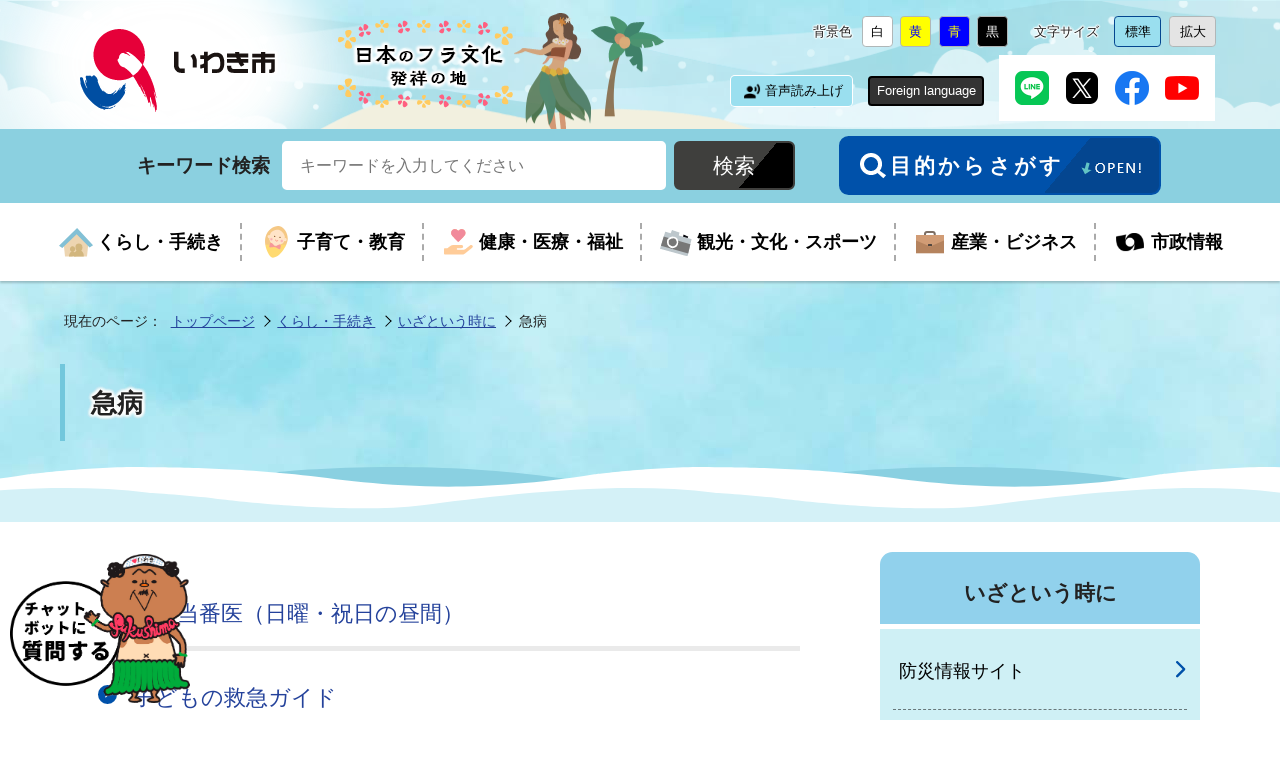

--- FILE ---
content_type: text/html
request_url: https://www.city.iwaki.lg.jp/www/genre/1000100000003/index.html
body_size: 4948
content:
<!DOCTYPE html>
<html lang="ja">
<head>
<!-- Google Tag Manager -->
<script>(function(w,d,s,l,i){w[l]=w[l]||[];w[l].push({'gtm.start':
new Date().getTime(),event:'gtm.js'});var f=d.getElementsByTagName(s)[0],
j=d.createElement(s),dl=l!='dataLayer'?'&l='+l:'';j.async=true;j.src=
'https://www.googletagmanager.com/gtm.js?id='+i+dl;f.parentNode.insertBefore(j,f);
})(window,document,'script','dataLayer','GTM-T5WGPKJ');</script>
<!-- End Google Tag Manager -->

<meta charset="utf-8"/>
<meta http-equiv="X-UA-Compatible" content="IE=edge"/>
<meta name="viewport" content="width=device-width,initial-scale=1.0,maximum-scale=2.5,minimum-scale=1,user-scalable=yes"/>
<meta name="format-detection" content="telephone=no"/>
<title>急病｜いわき市役所</title>
<link rel="stylesheet" media="all" href="/www/cityiwaki/css/page.css"/>
<link rel="stylesheet" media="all" href="/www/cityiwaki/css/page_style.css"/>
<link rel="stylesheet" media="all" href="/www/cityiwaki/css/page_style_official.css?202403"/>
<link rel="stylesheet" media="screen" id="styleTextsize" href="/www/cityiwaki/css/ac-text-standard.css"/>
<link rel="stylesheet" media="screen" id="styleColor" href="/www/cityiwaki/css/ac-bg-white.css"/>
<link rel="stylesheet" media="print" href="/www/cityiwaki/css/print.css?20231130"/>
<script src="/www/cityiwaki/js/jquery-3.2.1.min.js"></script>
<script src="/www/cityiwaki/js/jquery.cookie.js"></script>
<script src="/www/cityiwaki/js/default.js"></script>
<script src="/www/cityiwaki/js/page_default_official.js?20231115"></script>
<script src="/www/cityiwaki/js/gMenu.js"></script>

<meta property="og:type" content="article"/>
<meta property="og:site_name" content="いわき市役所"/>
<meta property="og:image" content="https://www.city.iwaki.lg.jp/www/cityiwaki/img/ogp.png"/>
<meta property="og:title" content="急病｜いわき市役所"/>
<meta property="og:url" content="https://www.city.iwaki.lg.jp/www/genre/1000100000003/index.html"/>
<meta property="og:description" content="いわき市役所のホームページにジャンプします。"/>

<!-- Myサイト翻訳用 -->
<meta name="referrer" content="no-referrer-when-downgrade"/>
<!-- 音声読み上げ用 -->
<script src="https://cdn1.readspeaker.com/script/8474/webReader/webReader.js?pids=wr&amp;forceAdapter=ioshtml5&amp;disable=translation,lookup" type="text/javascript" id="rs_req_Init"></script>

</head>
<body id="TOP" class="official default menu">
<!-- Google Tag Manager (noscript) -->
<noscript><iframe src="https://www.googletagmanager.com/ns.html?id=GTM-T5WGPKJ"
height="0" width="0" style="display:none;visibility:hidden" title="google tag manager"></iframe></noscript>
<!-- End Google Tag Manager (noscript) -->

	<div id="xp1" class="rs_preserve rs_skip rs_splitbutton rs_addtools rs_exp"></div>
	
<div id="jump">
<a href="#page-main-contents">コンテンツにジャンプ</a>
</div>
<header id="header">
<div class="header_wrap">
<div class="title">
<a href="/www/index.html">
<img alt="いわき市" src="/www/cityiwaki/img/official/title.png"/>
</a>
<span class="title_text">
<img alt="日本のフラ文化発祥の地" src="/www/cityiwaki/img/official/bg_header_text.png"/>
</span>
</div>
<div class="mb_global_menu">
<div class="box_sp_menu">
<ul>
<li id="menuopen" class="mb_menu01">
<button>
<span class="mb_item icon">
<!---->
</span>
<span class="mb_item text">メニュ－</span>
</button>
</li>
<li id="searchopen" class="mb_menu02">
<button>
<span class="mb_item icon">
<!---->
</span>
<span class="mb_item text">さがす</span>
</button>
</li>
<li id="confopen" class="mb_menu03">
<button>
<span class="mb_item icon">
<!---->
</span>
<span class="mb_item text">閲覧補助</span>
</button>
</li>
</ul>
</div>
<div class="menu_bg">
<!---->
</div>
<div class="conf_bg">
<!---->
</div>
<div class="search_bg">
<!---->
</div>
</div>
<div class="page_control">
<div class="UD conf_accessibility" id="accessibility">
<div class="box_conf">
<div class="box_conf_inner">
<div class="box_conf_bgcolor">
<dl class="acctool" id="bgcolor">
<dt>背景色</dt>
<dd class="white">
<button onclick="switchColor('ac-bg-white');">
<span>背景色を</span>白<span>に変更</span>
</button>
</dd>
<dd class="yellow">
<button onclick="switchColor('ac-bg-yellow');">
<span>背景色を</span>黄<span>に変更</span>
</button>
</dd>
<dd class="blue">
<button onclick="switchColor('ac-bg-blue');">
<span>背景色を</span>青<span>に変更</span>
</button>
</dd>
<dd class="black">
<button onclick="switchColor('ac-bg-black');">
<span>背景色を</span>黒<span>に変更</span>
</button>
</dd>
</dl>
</div>
<div class="box_conf_textsize">
<dl class="acctool" id="txtsize">
<dt>文字サイズ</dt>
<dd class="standard">
<button onclick="switchTextsize('ac-text-standard');">
<span>文字サイズを</span>標準<span>に変更</span>
</button>
</dd>
<dd class="large">
<button onclick="switchTextsize('ac-text-large');">
<span>文字サイズを</span>拡大<span>に変更</span>
</button>
</dd>
</dl>
</div>
</div>
</div>
</div>
<div class="conf_other">
<div class="box_voice">
<div class="announce rs_skip" id="readspeaker_button1">
<a accesskey="L" rel="nofollow" class="rs_href" onclick="readpage(this.href, 'xp1'); return false;" href="https://app-eas.readspeaker.com/cgi-bin/rsent?customerid=8474&amp;lang=ja_jp&amp;readid=page-main-contents&amp;url=">
<span>音声読み上げ</span>
</a>
</div>
</div>
<div class="box_language">
<dl>
<dt>
<button id="language">Foreign language</button>
</dt>
<dd>
<ul class="lang-list">
<li>
<a href="https://honyaku.j-server.com/LUCIWAKIC/ns/w1/jaen/">English</a>
</li>
<li>
<a href="https://honyaku.j-server.com/LUCIWAKIC/ns/w1/jazh/">中文简体</a>
</li>
<li>
<a href="https://honyaku.j-server.com/LUCIWAKIC/ns/w1/jazhb/">中文繁体</a>
</li>
<li>
<a href="https://honyaku.j-server.com/LUCIWAKIC/ns/w1/jako/">한국어</a>
</li>
<li>
<a href="https://honyaku.j-server.com/LUCIWAKIC/ns/w1/javi/">Tiếng Việt</a>
</li>
</ul>
</dd>
</dl>
</div>
<div class="box_sns">
<ul>
<li>
<a href="https://t.co/KQWeFL7Vp1">
<img alt="いわき市公式LINE" src="/www/cityiwaki/img/official/ico_sns_line.png"/>
</a>
</li>
<li>
<a href="https://twitter.com/City_Iwaki">
<img alt="いわき市公式エックス" src="/www/cityiwaki/img/official/ico_sns_x.png"/>
</a>
</li>
<li>
<a href="https://www.facebook.com/city.iwaki.jp/">
<img alt="いわき市公式facebook" src="/www/cityiwaki/img/official/ico_sns_facebook.png"/>
</a>
</li>
<li>
<a href="https://www.youtube.com/channel/UCp2FHMkQUU0CanYq-s5rhcA">
<img alt="いわき市公式youtube" src="/www/cityiwaki/img/official/ico_sns_youtube.png"/>
</a>
</li>
</ul>
</div>
</div>
</div>
</div>
</header>
<div id="main" class="contents">
<nav class="box_nav_global">
<div class="box_nav_search">
<div class="nav_search_wrap">
<div class="box_search_header">
<form class="search" action="/www/result.html" name="form1">
<div class="search_wrap">
<input name="cx" type="hidden" value="f79dea2a3668e4ced"/>
<input name="cof" type="hidden" value="FORID:10"/>
<input name="ie" type="hidden" value="UTF-8"/>
<label class="search_txt" for="search_txt">キーワード検索</label>
<div class="search_wrap_inner">
<input name="q" value="" id="search_txt" class="search_txt" type="text" placeholder="キーワードを入力してください"/>
<input name="sa" class="search_bt" value="検索" type="submit"/>
</div>
</div>
</form>
</div>
<div class="box_nav_megamenu megamenu_sp">
<div class="nav_megamenu_wrap">
<div class="megamenu">
<h2>目的からさがす</h2>
<div class="megamenu_contents">
<div class="megamenu_child">
<div class="megamenu_heading">ライフシーンからさがす</div>
<div class="megamenu_life">
<ul class="box_button_ico">
<li>
<a href="/www/genre/1000100000358/index.html">
<span class="button_ico_image">
<img alt="" src="/www/cityiwaki/img/official/ico_life_01.png"/>
</span>
<span class="button_ico_text">妊娠・出産</span>
</a>
</li>
<li>
<a href="/www/genre/1000100000359/index.html">
<span class="button_ico_image">
<img alt="" src="/www/cityiwaki/img/official/ico_life_02.png"/>
</span>
<span class="button_ico_text">子育て</span>
</a>
</li>
<li>
<a href="/www/genre/1000100000360/index.html">
<span class="button_ico_image">
<img alt="" src="/www/cityiwaki/img/official/ico_life_03.png"/>
</span>
<span class="button_ico_text">入園・入学</span>
</a>
</li>
<li>
<a href="/www/genre/1000100000361/index.html">
<span class="button_ico_image">
<img alt="" src="/www/cityiwaki/img/official/ico_life_04.png"/>
</span>
<span class="button_ico_text">結婚・離婚</span>
</a>
</li>
<li>
<a href="/www/genre/1000100000362/index.html">
<span class="button_ico_image">
<img alt="" src="/www/cityiwaki/img/official/ico_life_05.png"/>
</span>
<span class="button_ico_text">引越し・住まい</span>
</a>
</li>
<li>
<a href="/www/genre/1000100000363/index.html">
<span class="button_ico_image">
<img alt="" src="/www/cityiwaki/img/official/ico_life_06.png"/>
</span>
<span class="button_ico_text">就職・離職</span>
</a>
</li>
<li>
<a href="/www/genre/1000100000364/index.html">
<span class="button_ico_image">
<img alt="" src="/www/cityiwaki/img/official/ico_life_07.png"/>
</span>
<span class="button_ico_text">高齢・介護</span>
</a>
</li>
<li>
<a href="/www/genre/1000100000365/index.html">
<span class="button_ico_image">
<img alt="" src="/www/cityiwaki/img/official/ico_life_08.png"/>
</span>
<span class="button_ico_text">お悔み</span>
</a>
</li>
</ul>
</div>
</div>
<div class="megamenu_child">
<div class="megamenu_heading">よく利用されるジャンルからさがす</div>
<div class="megamenu_genre">
<ul class="box_button_ico">
<li>
<a href="/www/genre/1000100000264/index.html">
<span class="button_ico_image">
<img alt="" src="/www/cityiwaki/img/official/ico_genre_01.png"/>
</span>
<span class="button_ico_text">入札・契約</span>
</a>
</li>
<li>
<a href="/www/genre/1000100000075/index.html">
<span class="button_ico_image">
<img alt="" src="/www/cityiwaki/img/official/ico_genre_02.png"/>
</span>
<span class="button_ico_text">ごみ・環境</span>
</a>
</li>
<li>
<a href="/www/genre/1000100000050/index.html">
<span class="button_ico_image">
<img alt="" src="/www/cityiwaki/img/official/ico_genre_03.png"/>
</span>
<span class="button_ico_text">ペット</span>
</a>
</li>
<li>
<a href="/www/genre/1000100000419/index.html">
<span class="button_ico_image">
<img alt="" src="/www/cityiwaki/img/official/ico_genre_04.png"/>
</span>
<span class="button_ico_text">生涯学習</span>
</a>
</li>
<li>
<a href="/www/genre/1000100000008/index.html">
<span class="button_ico_image">
<img alt="" src="/www/cityiwaki/img/official/ico_genre_05.png"/>
</span>
<span class="button_ico_text">届出・証明</span>
</a>
</li>
<li>
<a href="/www/genre/1000100000224/index.html">
<span class="button_ico_image">
<img alt="" src="/www/cityiwaki/img/official/ico_genre_06.png"/>
</span>
<span class="button_ico_text">手当・助成</span>
</a>
</li>
<li>
<a href="/www/genre/1000100000207/index.html">
<span class="button_ico_image">
<img alt="" src="/www/cityiwaki/img/official/ico_genre_07.png"/>
</span>
<span class="button_ico_text">障がい者福祉</span>
</a>
</li>
<li>
<a href="/www/genre/1000100000015/index.html">
<span class="button_ico_image">
<img alt="" src="/www/cityiwaki/img/official/ico_genre_08.png"/>
</span>
<span class="button_ico_text">税金</span>
</a>
</li>
</ul>
</div>
</div>
</div>
<div class="megamenu_contents contents_online">
<div class="megamenu_child">
<div class="megamenu_heading">オンラインサービスから探す</div>
<div class="megamenu_online">
<ul class="box_button_ico">
<li>
<a href="/www/contents/1641362166573/index.html">
<span class="button_ico_image">
<img alt="" src="/www/cityiwaki/img/official/ico_service_01.png"/>
</span>
<span class="button_ico_text">オンライン申請</span>
</a>
</li>
<li>
<a href="/www/contents/1732684988225/index.html">
<span class="button_ico_image">
<img alt="" src="/www/cityiwaki/img/official/ico_service_02.png"/>
</span>
<span class="button_ico_text">公共施設予約</span>
</a>
</li>
<li>
<a href="https://en3-jg.d1-law.com/iwaki-shi/d1w_reiki/reiki.html">
<span class="button_ico_image">
<img alt="" src="/www/cityiwaki/img/official/ico_service_03.png"/>
</span>
<span class="button_ico_text">例規集検索</span>
</a>
</li>
<li>
<a href="/www/genre/1455158519809/index.html">
<span class="button_ico_image">
<img alt="" src="/www/cityiwaki/img/official/ico_service_04.png"/>
</span>
<span class="button_ico_text">ダウンロード</span>
</a>
</li>
<li>
<a href="https://ttzk.graffer.jp/city-iwaki">
<span class="button_ico_image">
<img alt="" src="/www/cityiwaki/img/official/ico_service_05.png"/>
</span>
<span class="button_ico_text">手続きガイド</span>
</a>
</li>
<li>
<a href="https://www.sonicweb-asp.jp/iwaki/">
<span class="button_ico_image">
<img alt="" src="/www/cityiwaki/img/official/ico_service_06.png"/>
</span>
<span class="button_ico_text">iマップ</span>
</a>
</li>
</ul>
</div>
</div>
</div>
</div>
</div>
</div>
<div class="box_megamenu_open">
<button id="megamenu_open">
<span class="megamenu_open_text">目的からさがす</span>
<span class="megamenu_open_img">
<img alt="OPEN!" src="/www/cityiwaki/img/official/ico_header_search_open.png"/>
</span>
</button>
</div>
</div>
</div>
<div class="nav_grobal_wrap">
<ul id="menu">
<li class="menu01">
<dl>
<dt>
<a href="/www/genre/1000100000001/index.html">
<span>くらし・手続き</span>
</a>
</dt><dd id="sub_category_01"></dd></dl>
</li>
<li class="menu02">
<dl>
<dt>
<a href="/www/genre/1000000000001/index.html">
<span>子育て・教育</span>
</a>
</dt><dd id="sub_category_02"></dd></dl>
</li>
<li class="menu03">
<dl>
<dt>
<a href="/www/genre/1000100000188/index.html">
<span>健康・医療・福祉</span>
</a>
</dt><dd id="sub_category_03"></dd></dl>
</li>
<li class="menu04">
<dl>
<dt>
<a href="/www/genre/1000100000232/index.html">
<span>観光・文化・スポーツ</span>
</a>
</dt><dd id="sub_category_04"></dd></dl>
</li>
<li class="menu05">
<dl>
<dt>
<a href="/www/genre/1000100000263/index.html">
<span>産業・ビジネス</span>
</a>
</dt><dd id="sub_category_05"></dd></dl>
</li>
<li class="menu06">
<dl>
<dt>
<a href="/www/genre/1000100000295/index.html">
<span>市政情報</span>
</a>
</dt><dd id="sub_category_06"></dd></dl>
</li>
</ul>
<div class="box_sns sp_sns">
<ul>
<li>
<a href="https://t.co/KQWeFL7Vp1">
<img alt="いわき市公式LINE" src="/www/cityiwaki/img/official/ico_sns_line.png"/>
</a>
</li>
<li>
<a href="https://twitter.com/City_Iwaki">
<img alt="いわき市公式エックス" src="/www/cityiwaki/img/official/ico_sns_x.png"/>
</a>
</li>
<li>
<a href="https://www.facebook.com/city.iwaki.jp/">
<img alt="いわき市公式facebook" src="/www/cityiwaki/img/official/ico_sns_facebook.png"/>
</a>
</li>
<li>
<a href="https://www.youtube.com/channel/UCp2FHMkQUU0CanYq-s5rhcA">
<img alt="いわき市公式youtube" src="/www/cityiwaki/img/official/ico_sns_youtube.png"/>
</a>
</li>
</ul>
</div>
</div>
<div class="box_nav_megamenu megamenu_pc">
<div class="nav_megamenu_wrap">
<div class="megamenu">
<button id="megamenu_close">閉じる</button>
<h2>目的からさがす</h2>
<div class="megamenu_contents">
<div class="megamenu_child">
<div class="megamenu_heading">ライフシーンからさがす</div>
<div class="megamenu_life">
<ul class="box_button_ico">
<li>
<a href="/www/genre/1000100000358/index.html">
<span class="button_ico_image">
<img alt="" src="/www/cityiwaki/img/official/ico_life_01.png"/>
</span>
<span class="button_ico_text">妊娠・出産</span>
</a>
</li>
<li>
<a href="/www/genre/1000100000359/index.html">
<span class="button_ico_image">
<img alt="" src="/www/cityiwaki/img/official/ico_life_02.png"/>
</span>
<span class="button_ico_text">子育て</span>
</a>
</li>
<li>
<a href="/www/genre/1000100000360/index.html">
<span class="button_ico_image">
<img alt="" src="/www/cityiwaki/img/official/ico_life_03.png"/>
</span>
<span class="button_ico_text">入園・入学</span>
</a>
</li>
<li>
<a href="/www/genre/1000100000361/index.html">
<span class="button_ico_image">
<img alt="" src="/www/cityiwaki/img/official/ico_life_04.png"/>
</span>
<span class="button_ico_text">結婚・離婚</span>
</a>
</li>
<li>
<a href="/www/genre/1000100000362/index.html">
<span class="button_ico_image">
<img alt="" src="/www/cityiwaki/img/official/ico_life_05.png"/>
</span>
<span class="button_ico_text">引越し・住まい</span>
</a>
</li>
<li>
<a href="/www/genre/1000100000363/index.html">
<span class="button_ico_image">
<img alt="" src="/www/cityiwaki/img/official/ico_life_06.png"/>
</span>
<span class="button_ico_text">就職・離職</span>
</a>
</li>
<li>
<a href="/www/genre/1000100000364/index.html">
<span class="button_ico_image">
<img alt="" src="/www/cityiwaki/img/official/ico_life_07.png"/>
</span>
<span class="button_ico_text">高齢・介護</span>
</a>
</li>
<li>
<a href="/www/genre/1000100000365/index.html">
<span class="button_ico_image">
<img alt="" src="/www/cityiwaki/img/official/ico_life_08.png"/>
</span>
<span class="button_ico_text">お悔み</span>
</a>
</li>
</ul>
</div>
</div>
<div class="megamenu_child">
<div class="megamenu_heading">よく利用されるジャンルからさがす</div>
<div class="megamenu_genre">
<ul class="box_button_ico">
<li>
<a href="/www/genre/1000100000264/index.html">
<span class="button_ico_image">
<img alt="" src="/www/cityiwaki/img/official/ico_genre_01.png"/>
</span>
<span class="button_ico_text">入札・契約</span>
</a>
</li>
<li>
<a href="/www/genre/1000100000075/index.html">
<span class="button_ico_image">
<img alt="" src="/www/cityiwaki/img/official/ico_genre_02.png"/>
</span>
<span class="button_ico_text">ごみ・環境</span>
</a>
</li>
<li>
<a href="/www/genre/1000100000050/index.html">
<span class="button_ico_image">
<img alt="" src="/www/cityiwaki/img/official/ico_genre_03.png"/>
</span>
<span class="button_ico_text">ペット</span>
</a>
</li>
<li>
<a href="/www/genre/1000100000419/index.html">
<span class="button_ico_image">
<img alt="" src="/www/cityiwaki/img/official/ico_genre_04.png"/>
</span>
<span class="button_ico_text">生涯学習</span>
</a>
</li>
<li>
<a href="/www/genre/1000100000008/index.html">
<span class="button_ico_image">
<img alt="" src="/www/cityiwaki/img/official/ico_genre_05.png"/>
</span>
<span class="button_ico_text">届出・証明</span>
</a>
</li>
<li>
<a href="/www/genre/1000100000224/index.html">
<span class="button_ico_image">
<img alt="" src="/www/cityiwaki/img/official/ico_genre_06.png"/>
</span>
<span class="button_ico_text">手当・助成</span>
</a>
</li>
<li>
<a href="/www/genre/1000100000207/index.html">
<span class="button_ico_image">
<img alt="" src="/www/cityiwaki/img/official/ico_genre_07.png"/>
</span>
<span class="button_ico_text">障がい者福祉</span>
</a>
</li>
<li>
<a href="/www/genre/1000100000015/index.html">
<span class="button_ico_image">
<img alt="" src="/www/cityiwaki/img/official/ico_genre_08.png"/>
</span>
<span class="button_ico_text">税金</span>
</a>
</li>
</ul>
</div>
</div>
</div>
<div class="megamenu_contents contents_online">
<div class="megamenu_child">
<div class="megamenu_heading">オンラインサービスから探す</div>
<div class="megamenu_online">
<ul class="box_button_ico">
<li>
<a href="/www/contents/1641362166573/index.html">
<span class="button_ico_image">
<img alt="" src="/www/cityiwaki/img/official/ico_service_01.png"/>
</span>
<span class="button_ico_text">オンライン申請</span>
</a>
</li>
<li>
<a href="/www/contents/1732684988225/index.html">
<span class="button_ico_image">
<img alt="" src="/www/cityiwaki/img/official/ico_service_02.png"/>
</span>
<span class="button_ico_text">公共施設予約</span>
</a>
</li>
<li>
<a href="https://en3-jg.d1-law.com/iwaki-shi/d1w_reiki/reiki.html">
<span class="button_ico_image">
<img alt="" src="/www/cityiwaki/img/official/ico_service_03.png"/>
</span>
<span class="button_ico_text">例規集検索</span>
</a>
</li>
<li>
<a href="/www/genre/1455158519809/index.html">
<span class="button_ico_image">
<img alt="" src="/www/cityiwaki/img/official/ico_service_04.png"/>
</span>
<span class="button_ico_text">ダウンロード</span>
</a>
</li>
<li>
<a href="https://ttzk.graffer.jp/city-iwaki">
<span class="button_ico_image">
<img alt="" src="/www/cityiwaki/img/official/ico_service_05.png"/>
</span>
<span class="button_ico_text">手続きガイド</span>
</a>
</li>
<li>
<a href="https://www.sonicweb-asp.jp/iwaki/">
<span class="button_ico_image">
<img alt="" src="/www/cityiwaki/img/official/ico_service_06.png"/>
</span>
<span class="button_ico_text">iマップ</span>
</a>
</li>
</ul>
</div>
</div>
</div>
</div>
</div>
</div>
</nav>
<div class="box_locus locus_pc">
<div class="breadcrumb">
<ul>
<li>現在のページ：</li>
<li>
<a href="/www/index.html">トップページ</a>
</li>
<li>
<a href="/www/genre/1000100000001/index.html">くらし・手続き</a>
</li>
<li>
<a href="/www/genre/1000100000002/index.html">いざという時に</a>
</li>
<li>急病</li>
</ul>
</div>
</div>
<div id="page-main-contents">
<div id="main-contents">
<h1>
<span class="heading">急病</span>
</h1>
<div class="main-content-inner">
<div class="contents_wrap">
<div class="contents_inner">
<div class="box_menu_list">
<ul class="list01"><li class="file">
<a href="/www/contents/1001000000067/index.html">休日当番医（日曜・祝日の昼間）</a></li><li class="file">
<a href="/www/contents/1001000000070/index.html">子どもの救急ガイド</a></li><li class="file">
<a href="/www/contents/1001000000439/index.html">休日救急歯科診療所</a></li><li class="file">
<a href="/www/contents/1596154328467/index.html">いわき市休日夜間急病診療所</a></li><li class="file">
<a href="/www/contents/1679483439627/index.html">＼救急車を呼ぶか迷ったら／まずは『＃7119』をご利用ください</a></li></ul>
</div>
</div>
<nav class="content_nav">
<div class="right_section_menu">
<h2>いざという時に</h2>
<ul>
<li>
<a href="/www/genre/1445404773668/index.html">防災情報サイト</a>
</li>
<li>
<a href="/www/genre/1000100000003/index.html">急病</a>
</li>
<li>
<a href="/www/genre/1000100000429/index.html">消防本部</a>
</li>
<li>
<a href="/www/genre/1000100000006/index.html">防犯</a>
</li>
<li>
<a href="/www/genre/1531980585545/index.html">熱中症情報</a>
</li>
</ul>
</div>
<div class="rs_preserve"><script src="/www/banner/genre-side-image.js"></script></div>
<div class="rs_preserve"><script src="/www/banner/genre-side-text.js"></script></div>
</nav>
</div>
</div>
</div>
</div>
<div class="box_locus locus_sp">
<div class="breadcrumb">
<ul>
<li>現在のページ：</li>
<li>
<a href="/www/index.html">トップページ</a>
</li>
<li>
<a href="/www/genre/1000100000001/index.html">くらし・手続き</a>
</li>
<li>
<a href="/www/genre/1000100000002/index.html">いざという時に</a>
</li>
<li>急病</li>
</ul>
</div>
</div>
</div><script src="/www/banner/toppage.js"></script>
<footer>
<div class="footer_contents">
<div class="footer_wrap">
<div class="box_footer_signature">
<div class="footer_title">
<a href="/www/index.html">
<img alt="いわき市" src="/www/cityiwaki/img/official/title.png"/>
</a>
</div>
<div class="footer_address">
<p>〒970-8686　福島県いわき市平字梅本21番地</p>
<p class="tel tellink">電話番号：<a href="tel:0246-22-1111">0246-22-1111</a>（いわき市総合コールセンター）</p>
<p>法人番号：9000020072044</p>
</div>
</div>
<div class="box_footer_button">
<ul>
<li class="footer_button_access">
<a href="/www/contents/1001000001643/index.html">
<span>市役所へのアクセス</span>
</a>
</li>
<li class="footer_button_sitemap">
<a href="/www/sitemap.html">
<span>サイトマップ</span>
</a>
</li>
<li class="footer_button_soshiki">
<a href="/www/window/index.html">
<span>組織一覧・各部署連絡先</span>
</a>
</li>
</ul>
</div>
</div>
</div>
<div class="footer_wrap">
<div class="box_footer_nav">
<ul>
<li>
<a href="/www/contents/1454211555290/index.html">このサイトについて</a>
</li>
<li>
<a href="/www/contents/1454211614929/index.html">情報提供指針</a>
</li>
<li>
<a href="/www/contents/1454211655964/index.html">著作権・リンクについて</a>
</li>
<li>
<a href="/www/contents/1454211708474/index.html">ウェブアクセシビリティについて</a>
</li>
<li>
<a href="/www/contents/1454211758652/index.html">セキュリティーポリシー</a>
</li>
</ul>
</div>
</div>
<div class="box_copyright">
<div class="copyright_wrap">Copyright (c) Iwaki City All Rights Reserved.</div>
</div>
<div id="back-top" class="box_reread_link">
<a href="#TOP">
<span>ページトップ<br/>へ戻る</span>
</a>
</div>
<div class="box_chatbot">
			<div class="" style="position:fixed;bottom:10px;left:10px;z-index:101;cursor:pointer;">
			<img src="/www/cityiwaki/img/official/icon_chatbot.png" alt="AIチャットボットに質問する" onclick="var l_position=Number((window.screen.width-400)/2);var t_position=Number((window.screen.height-800)/2);window.open('https://share.public-edia.com/webchat/city_iwaki/', '_blank', 'width=400,height=700, left='+l_position+', top='+t_position);"></div>
			</div>
</footer>
</body>
</html>
